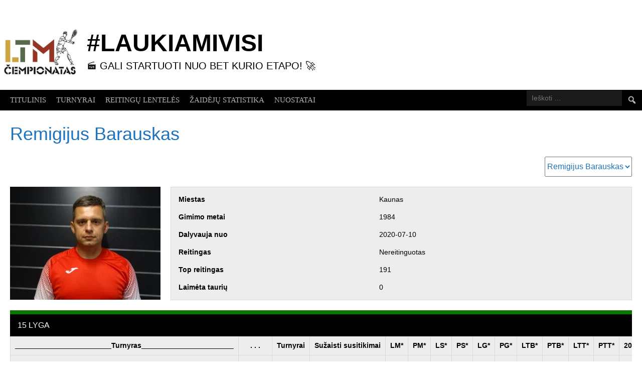

--- FILE ---
content_type: text/html; charset=UTF-8
request_url: https://tenisocempionatas.lt/zaidejas/remigijus-barauskas/
body_size: 9659
content:
<!DOCTYPE html>
<html lang="lt-LT">
<head>
<meta charset="UTF-8">
<meta name="viewport" content="width=device-width, initial-scale=1">
<link rel="profile" href="http://gmpg.org/xfn/11">
<link rel="pingback" href="https://tenisocempionatas.lt/xmlrpc.php">
<title>Remigijus Barauskas | #LAUKIAMIVISI</title>
<meta name='robots' content='max-image-preview:large' />
	
	<link rel="alternate" type="application/rss+xml" title="#LAUKIAMIVISI &raquo; Įrašų RSS srautas" href="https://tenisocempionatas.lt/feed/" />
<link rel="alternate" type="application/rss+xml" title="#LAUKIAMIVISI &raquo; Komentarų RSS srautas" href="https://tenisocempionatas.lt/comments/feed/" />
<script type="text/javascript">
/* <![CDATA[ */
window._wpemojiSettings = {"baseUrl":"https:\/\/s.w.org\/images\/core\/emoji\/16.0.1\/72x72\/","ext":".png","svgUrl":"https:\/\/s.w.org\/images\/core\/emoji\/16.0.1\/svg\/","svgExt":".svg","source":{"concatemoji":"https:\/\/tenisocempionatas.lt\/wp-includes\/js\/wp-emoji-release.min.js?ver=6.8.3"}};
/*! This file is auto-generated */
!function(s,n){var o,i,e;function c(e){try{var t={supportTests:e,timestamp:(new Date).valueOf()};sessionStorage.setItem(o,JSON.stringify(t))}catch(e){}}function p(e,t,n){e.clearRect(0,0,e.canvas.width,e.canvas.height),e.fillText(t,0,0);var t=new Uint32Array(e.getImageData(0,0,e.canvas.width,e.canvas.height).data),a=(e.clearRect(0,0,e.canvas.width,e.canvas.height),e.fillText(n,0,0),new Uint32Array(e.getImageData(0,0,e.canvas.width,e.canvas.height).data));return t.every(function(e,t){return e===a[t]})}function u(e,t){e.clearRect(0,0,e.canvas.width,e.canvas.height),e.fillText(t,0,0);for(var n=e.getImageData(16,16,1,1),a=0;a<n.data.length;a++)if(0!==n.data[a])return!1;return!0}function f(e,t,n,a){switch(t){case"flag":return n(e,"\ud83c\udff3\ufe0f\u200d\u26a7\ufe0f","\ud83c\udff3\ufe0f\u200b\u26a7\ufe0f")?!1:!n(e,"\ud83c\udde8\ud83c\uddf6","\ud83c\udde8\u200b\ud83c\uddf6")&&!n(e,"\ud83c\udff4\udb40\udc67\udb40\udc62\udb40\udc65\udb40\udc6e\udb40\udc67\udb40\udc7f","\ud83c\udff4\u200b\udb40\udc67\u200b\udb40\udc62\u200b\udb40\udc65\u200b\udb40\udc6e\u200b\udb40\udc67\u200b\udb40\udc7f");case"emoji":return!a(e,"\ud83e\udedf")}return!1}function g(e,t,n,a){var r="undefined"!=typeof WorkerGlobalScope&&self instanceof WorkerGlobalScope?new OffscreenCanvas(300,150):s.createElement("canvas"),o=r.getContext("2d",{willReadFrequently:!0}),i=(o.textBaseline="top",o.font="600 32px Arial",{});return e.forEach(function(e){i[e]=t(o,e,n,a)}),i}function t(e){var t=s.createElement("script");t.src=e,t.defer=!0,s.head.appendChild(t)}"undefined"!=typeof Promise&&(o="wpEmojiSettingsSupports",i=["flag","emoji"],n.supports={everything:!0,everythingExceptFlag:!0},e=new Promise(function(e){s.addEventListener("DOMContentLoaded",e,{once:!0})}),new Promise(function(t){var n=function(){try{var e=JSON.parse(sessionStorage.getItem(o));if("object"==typeof e&&"number"==typeof e.timestamp&&(new Date).valueOf()<e.timestamp+604800&&"object"==typeof e.supportTests)return e.supportTests}catch(e){}return null}();if(!n){if("undefined"!=typeof Worker&&"undefined"!=typeof OffscreenCanvas&&"undefined"!=typeof URL&&URL.createObjectURL&&"undefined"!=typeof Blob)try{var e="postMessage("+g.toString()+"("+[JSON.stringify(i),f.toString(),p.toString(),u.toString()].join(",")+"));",a=new Blob([e],{type:"text/javascript"}),r=new Worker(URL.createObjectURL(a),{name:"wpTestEmojiSupports"});return void(r.onmessage=function(e){c(n=e.data),r.terminate(),t(n)})}catch(e){}c(n=g(i,f,p,u))}t(n)}).then(function(e){for(var t in e)n.supports[t]=e[t],n.supports.everything=n.supports.everything&&n.supports[t],"flag"!==t&&(n.supports.everythingExceptFlag=n.supports.everythingExceptFlag&&n.supports[t]);n.supports.everythingExceptFlag=n.supports.everythingExceptFlag&&!n.supports.flag,n.DOMReady=!1,n.readyCallback=function(){n.DOMReady=!0}}).then(function(){return e}).then(function(){var e;n.supports.everything||(n.readyCallback(),(e=n.source||{}).concatemoji?t(e.concatemoji):e.wpemoji&&e.twemoji&&(t(e.twemoji),t(e.wpemoji)))}))}((window,document),window._wpemojiSettings);
/* ]]> */
</script>
<link data-optimized="2" rel="stylesheet" href="https://tenisocempionatas.lt/wp-content/litespeed/css/744ea227036fee6c8f8c7e78f0a00913.css?ver=0ae29" />










<style type="text/css"></style>	
		
	<script type="text/javascript" src="https://tenisocempionatas.lt/wp-includes/js/jquery/jquery.min.js?ver=3.7.1" id="jquery-core-js"></script>
<script type="text/javascript" src="https://tenisocempionatas.lt/wp-includes/js/jquery/jquery-migrate.min.js?ver=3.4.1" id="jquery-migrate-js"></script>
<link rel="https://api.w.org/" href="https://tenisocempionatas.lt/wp-json/" /><link rel="alternate" title="JSON" type="application/json" href="https://tenisocempionatas.lt/wp-json/wp/v2/players/8211" /><link rel="EditURI" type="application/rsd+xml" title="RSD" href="https://tenisocempionatas.lt/xmlrpc.php?rsd" />
<meta name="generator" content="WordPress 6.8.3" />
<meta name="generator" content="SportsPress 2.7.26" />
<link rel="canonical" href="https://tenisocempionatas.lt/zaidejas/remigijus-barauskas/" />
<link rel='shortlink' href='https://tenisocempionatas.lt/?p=8211' />
<link rel="alternate" title="oEmbed (JSON)" type="application/json+oembed" href="https://tenisocempionatas.lt/wp-json/oembed/1.0/embed?url=https%3A%2F%2Ftenisocempionatas.lt%2Fzaidejas%2Fremigijus-barauskas%2F" />
<link rel="alternate" title="oEmbed (XML)" type="text/xml+oembed" href="https://tenisocempionatas.lt/wp-json/oembed/1.0/embed?url=https%3A%2F%2Ftenisocempionatas.lt%2Fzaidejas%2Fremigijus-barauskas%2F&#038;format=xml" />


<!-- This site is optimized with the Simple SEO plugin v2.0.30 - https://wordpress.org/plugins/cds-simple-seo/ -->
<meta property="og:site_name" content="#LAUKIAMIVISI" />
<meta property="og:url" content="https://tenisocempionatas.lt/zaidejas/remigijus-barauskas/" />
<meta property="og:type" content="website" />
<meta property="og:title" content="Remigijus Barauskas | #LAUKIAMIVISI" />
<meta property="og:image" content="https://tenisocempionatas.lt/wp-content/uploads/2020/07/Barauskas-1-scaled.jpg" />
<meta property="og:image:url" content="https://tenisocempionatas.lt/wp-content/uploads/2020/07/Barauskas-1-scaled.jpg" />
<meta name="twitter:title" content="Remigijus Barauskas | #LAUKIAMIVISI" />
<meta name="twitter:image" content="https://tenisocempionatas.lt/wp-content/uploads/2020/07/Barauskas-1-scaled.jpg" />
<meta name="twitter:card" content="summary_large_image">
<link rel="canonical" href="https://tenisocempionatas.lt/zaidejas/remigijus-barauskas/" />
<!-- / Simple SEO plugin. -->


	<link rel="icon" href="https://tenisocempionatas.lt/wp-content/uploads/2023/11/CEMPIONATAS-5-32x32.png" sizes="32x32" />
<link rel="icon" href="https://tenisocempionatas.lt/wp-content/uploads/2023/11/CEMPIONATAS-5-300x300.png" sizes="192x192" />
<link rel="apple-touch-icon" href="https://tenisocempionatas.lt/wp-content/uploads/2023/11/CEMPIONATAS-5-300x300.png" />
<meta name="msapplication-TileImage" content="https://tenisocempionatas.lt/wp-content/uploads/2023/11/CEMPIONATAS-5-300x300.png" />
		
		</head>

<body class="wp-singular sp_player-template-default single single-sp_player postid-8211 custom-background wp-theme-rookie sportspress sportspress-page sp-show-image">
<div class="sp-header"></div>
<div id="page" class="hfeed site">
  <a class="skip-link screen-reader-text" href="#content">Skip to content</a>

  <header id="masthead" class="site-header" role="banner">
    <div class="header-wrapper">
      		<div class="header-area header-area-has-logo header-area-has-search">
					<div class="header-inner">
				<div class="site-branding">
		<div class="site-identity">
						<a class="site-logo" href="https://tenisocempionatas.lt/" rel="home"><img src="https://tenisocempionatas.lt/wp-content/uploads/2023/09/LOGO.png" alt="#LAUKIAMIVISI"></a>
									<hgroup class="site-hgroup" style="color: #000000">
				<h1 class="site-title"><a href="https://tenisocempionatas.lt/" rel="home">#LAUKIAMIVISI</a></h1>
				<h2 class="site-description">🎬 Gali startuoti nuo bet kurio etapo! 🚀</h2>
			</hgroup>
					</div>
	</div><!-- .site-branding -->
		<div class="site-menu">
		<nav id="site-navigation" class="main-navigation" role="navigation">
			<button class="menu-toggle" aria-controls="menu" aria-expanded="false"><span class="dashicons dashicons-menu"></span></button>
			<div class="menu-tikras-meniu-container"><ul id="menu-tikras-meniu" class="menu"><li id="menu-item-1017" class="menu-item menu-item-type-post_type menu-item-object-page menu-item-home menu-item-1017"><a href="https://tenisocempionatas.lt/">Titulinis</a></li>
<li id="menu-item-1113" class="menu-item menu-item-type-post_type menu-item-object-page menu-item-1113"><a href="https://tenisocempionatas.lt/turnyrai/">TURNYRAI</a></li>
<li id="menu-item-1161" class="menu-item menu-item-type-post_type menu-item-object-page menu-item-has-children menu-item-1161"><a href="https://tenisocempionatas.lt/reitingu-lenteles/">REITINGŲ LENTELĖS</a>
<ul class="sub-menu">
	<li id="menu-item-20234" class="menu-item menu-item-type-post_type menu-item-object-page menu-item-20234"><a href="https://tenisocempionatas.lt/dvejetu-reitingu-lenteles/">Dvejetų reitingų lentelės</a></li>
</ul>
</li>
<li id="menu-item-293" class="menu-item menu-item-type-post_type menu-item-object-page menu-item-has-children menu-item-293"><a href="https://tenisocempionatas.lt/statistika/">ŽAIDĖJŲ STATISTIKA</a>
<ul class="sub-menu">
	<li id="menu-item-15866" class="menu-item menu-item-type-post_type menu-item-object-page menu-item-15866"><a href="https://tenisocempionatas.lt/laimetos-taures/">LAIMĖTOS TAURĖS</a></li>
	<li id="menu-item-15867" class="menu-item menu-item-type-post_type menu-item-object-page menu-item-15867"><a href="https://tenisocempionatas.lt/suzaistu-turnyru-skaicius/">SUŽAISTŲ TURNYRŲ SKAIČIUS</a></li>
	<li id="menu-item-15868" class="menu-item menu-item-type-post_type menu-item-object-page menu-item-15868"><a href="https://tenisocempionatas.lt/iskaitiniu-turnyru-reitingo-taskai-ir-ju-suma/">ĮSKAITINIŲ TURNYRŲ REITINGO TAŠKAI IR JŲ SUMA</a></li>
</ul>
</li>
<li id="menu-item-3830" class="menu-item menu-item-type-post_type menu-item-object-page menu-item-3830"><a href="https://tenisocempionatas.lt/nuostatai-2/">Nuostatai</a></li>
</ul></div>			<form role="search" method="get" class="search-form" action="https://tenisocempionatas.lt/">
				<label>
					<span class="screen-reader-text">Ieškoti:</span>
					<input type="search" class="search-field" placeholder="Ieškoti &hellip;" value="" name="s" />
				</label>
				<input type="submit" class="search-submit" value="&#61817;" title="Paieška" />
			</form>		</nav><!-- #site-navigation -->
	</div><!-- .site-menu -->
			</div><!-- .header-inner -->
			</div><!-- .header-area -->
	    </div><!-- .header-wrapper -->
  </header><!-- #masthead -->

  <div id="content" class="site-content">
    <div class="content-wrapper">
      
	<div id="primary" class="content-area content-area-no-sidebar">
		<main id="main" class="site-main" role="main">

			
			
				
<article id="post-8211" class="post-8211 sp_player type-sp_player status-publish has-post-thumbnail hentry sp_league-15-lyga sp_season-2020-m-grunto-karalius-iii-etapas-2020-m-vasaro-sezonas">
	<header class="entry-header">		
		<h1 class="entry-title">Remigijus Barauskas</h1>	</header><!-- .entry-header -->

	<div class="entry-content">
		<div class="sp-section-content sp-section-content-selector">	<div class="sp-template sp-template-player-selector sp-template-profile-selector">
		<select class="sp-profile-selector sp-player-selector sp-selector-redirect">
			<option value="https://tenisocempionatas.lt/zaidejas/mindaugas-norkus/">Mindaugas Norkus</option><option value="https://tenisocempionatas.lt/zaidejas/mantas-statulevicius/">Mantas Statulevičius</option><option value="https://tenisocempionatas.lt/zaidejas/justas-lisauskas/">Justas Lisauskas</option><option value="https://tenisocempionatas.lt/zaidejas/lukas-parednis/">Lukas Parėdnis</option><option value="https://tenisocempionatas.lt/zaidejas/virgilijus-zilinskas/">Virgilijus  Žilinskas</option><option value="https://tenisocempionatas.lt/zaidejas/vaidas-jakubavicius/">Vaidas Jakubavičius</option><option value="https://tenisocempionatas.lt/zaidejas/mindaugas-beiga/">Mindaugas Beiga</option><option value="https://tenisocempionatas.lt/zaidejas/lukas-jakubavicius/">Lukas Jakubavičius</option><option value="https://tenisocempionatas.lt/zaidejas/rinaldas-viliusis/">Rinaldas Viliušis</option><option value="https://tenisocempionatas.lt/zaidejas/remigijus-barauskas/" selected='selected'>Remigijus Barauskas</option>		</select>
	</div>
	</div><div class="sp-section-content sp-section-content-photo">	<div class="sp-template sp-template-player-photo sp-template-photo sp-player-photo">
		<img fetchpriority="high" decoding="async" width="300" height="225" src="https://tenisocempionatas.lt/wp-content/uploads/2020/07/Barauskas-1-scaled.jpg" class="attachment-sportspress-fit-medium size-sportspress-fit-medium wp-post-image" alt="" srcset="https://tenisocempionatas.lt/wp-content/uploads/2020/07/Barauskas-1-scaled.jpg 1920w, https://tenisocempionatas.lt/wp-content/uploads/2020/07/Barauskas-1-300x225.jpg 300w, https://tenisocempionatas.lt/wp-content/uploads/2020/07/Barauskas-1-1024x768.jpg 1024w, https://tenisocempionatas.lt/wp-content/uploads/2020/07/Barauskas-1-768x576.jpg 768w" sizes="(max-width: 300px) 100vw, 300px" />	</div>
	</div><div class="sp-section-content sp-section-content-details"><div class="sp-template sp-template-player-details sp-template-details"><div class="sp-list-wrapper"><dl class="sp-player-details"><dt>Miestas</dt><dd>Kaunas</dd><dt>Gimimo metai</dt><dd>1984</dd><dt>Dalyvauja nuo</dt><dd>2020-07-10</dd><dt>Reitingas</dt><dd>Nereitinguotas</dd><dt>Top reitingas</dt><dd>191</dd><dt>Laimėta taurių</dt><dd>0</dd></dl></div></div></div><div class="sp-section-content sp-section-content-excerpt"></div><div class="sp-section-content sp-section-content-content"></div><div class="sp-section-content sp-section-content-statistics"><div class="sp-template sp-template-player-statistics">
	<h4 class="sp-table-caption">15 LYGA</h4><div class="sp-table-wrapper"><table class="sp-player-statistics sp-data-table sp-scrollable-table"><thead><tr><th class="data-name">________________________Turnyras_______________________</th><th class="data-team">.             .                 .</th><th class="data-ts">Turnyrai</th><th class="data-threethreesevennineone">Sužaisti susitikimai</th><th class="data-lm">LM*</th><th class="data-pralaimtimaai">PM*</th><th class="data-m">LS*</th><th class="data-ps">PS*</th><th class="data-lg">LG*</th><th class="data-pg">PG*</th><th class="data-ltb">LTB*</th><th class="data-ptb">PTB*</th><th class="data-ltt">LTT*</th><th class="data-ptt">PTT*</th><th class="data-zerotwotwotwotwothree">2025-02-22/23</th><th class="data-twozerotwofivezerothreeonefiveonesix">2025-03-15/16</th><th class="data-twozerotwofivezerofourzerofivezerosix">2025-04-05/06</th><th class="data-twozerotwofivezerofourtwosixtwoseven">2025-04-26/27</th><th class="data-twozerotwofivezerofiveonesevenoneeight">2025-05-17/18</th><th class="data-twozerotwofivezerosixzerosevenzeroeight">2025-06-07/08</th><th class="data-twozerotwofivezerosevenzerofivezerosix">2025-07-05/06</th><th class="data-twozerotwofivezerosevenoneninetwozero">2025-07-19/20</th><th class="data-twozerotwofivezeroeightzerotwozerothree">2025-08-02/03</th><th class="data-twozerotwofivezeroeighttwothreetwofour">2025-08-23/24</th><th class="data-twozerotwofivezeroninetwozerotwoone">2025-09-20/21</th><th class="data-twozerotwofivetentwofivetwosix">2025-10-25/26</th><th class="data-twozerotwofiveoneonezeroeightzeronine">2025-11-08/09</th><th class="data-twozerotwofiveoneonetwoninethreezero">2025-11-29/30</th><th class="data-twozerotwofiveonetwotwozerotwoone">2025-12-20/21</th><th class="data-twozerotwosixzeroonezerothreezerofour">2026-01-03/04</th><th class="data-takai">TAŠKAI*</th></tr></thead><tbody><tr class="odd"><td class="data-name">2020 m. "Grunto karalius" III etapas</td><td class="data-team">Kaunas</td><td class="data-ts">1</td><td class="data-threethreesevennineone">2</td><td class="data-lm">0</td><td class="data-pralaimtimaai">2</td><td class="data-m">0</td><td class="data-ps">4</td><td class="data-lg">4</td><td class="data-pg">24</td><td class="data-ltb">0</td><td class="data-ptb">0</td><td class="data-ltt">0</td><td class="data-ptt">0</td><td class="data-zerotwotwotwotwothree">0</td><td class="data-twozerotwofivezerothreeonefiveonesix">0</td><td class="data-twozerotwofivezerofourzerofivezerosix">0</td><td class="data-twozerotwofivezerofourtwosixtwoseven">0</td><td class="data-twozerotwofivezerofiveonesevenoneeight">0</td><td class="data-twozerotwofivezerosixzerosevenzeroeight">0</td><td class="data-twozerotwofivezerosevenzerofivezerosix">0</td><td class="data-twozerotwofivezerosevenoneninetwozero">0</td><td class="data-twozerotwofivezeroeightzerotwozerothree">0</td><td class="data-twozerotwofivezeroeighttwothreetwofour">0</td><td class="data-twozerotwofivezeroninetwozerotwoone">0</td><td class="data-twozerotwofivetentwofivetwosix">0</td><td class="data-twozerotwofiveoneonezeroeightzeronine">0</td><td class="data-twozerotwofiveoneonetwoninethreezero">0</td><td class="data-twozerotwofiveonetwotwozerotwoone">0</td><td class="data-twozerotwosixzeroonezerothreezerofour">0</td><td class="data-takai">0</td></tr><tr class="even"><td class="data-name sp-highlight">VISO</td><td class="data-team sp-highlight">-</td><td class="data-ts sp-highlight">1</td><td class="data-threethreesevennineone sp-highlight">2</td><td class="data-lm sp-highlight">0</td><td class="data-pralaimtimaai sp-highlight">2</td><td class="data-m sp-highlight">0</td><td class="data-ps sp-highlight">4</td><td class="data-lg sp-highlight">4</td><td class="data-pg sp-highlight">24</td><td class="data-ltb sp-highlight">0</td><td class="data-ptb sp-highlight">0</td><td class="data-ltt sp-highlight">0</td><td class="data-ptt sp-highlight">0</td><td class="data-zerotwotwotwotwothree sp-highlight">0</td><td class="data-twozerotwofivezerothreeonefiveonesix sp-highlight">0</td><td class="data-twozerotwofivezerofourzerofivezerosix sp-highlight">0</td><td class="data-twozerotwofivezerofourtwosixtwoseven sp-highlight">0</td><td class="data-twozerotwofivezerofiveonesevenoneeight sp-highlight">0</td><td class="data-twozerotwofivezerosixzerosevenzeroeight sp-highlight">0</td><td class="data-twozerotwofivezerosevenzerofivezerosix sp-highlight">0</td><td class="data-twozerotwofivezerosevenoneninetwozero sp-highlight">0</td><td class="data-twozerotwofivezeroeightzerotwozerothree sp-highlight">0</td><td class="data-twozerotwofivezeroeighttwothreetwofour sp-highlight">0</td><td class="data-twozerotwofivezeroninetwozerotwoone sp-highlight">0</td><td class="data-twozerotwofivetentwofivetwosix sp-highlight">0</td><td class="data-twozerotwofiveoneonezeroeightzeronine sp-highlight">0</td><td class="data-twozerotwofiveoneonetwoninethreezero sp-highlight">0</td><td class="data-twozerotwofiveonetwotwozerotwoone sp-highlight">0</td><td class="data-twozerotwosixzeroonezerothreezerofour sp-highlight">0</td><td class="data-takai sp-highlight">0</td></tr></tbody></table></div></div>
<div class="sp-template sp-template-player-statistics">
	<h4 class="sp-table-caption">Visi turnyrai, laimėti ir pralaimėti mačai, setai, geimai, tie-breakai, lemiamu tie-breakų taškai, reitingo taškai surinkti per įskaitinius metus</h4><div class="sp-table-wrapper"><table class="sp-player-statistics sp-data-table sp-scrollable-table"><thead><tr><th class="data-name">________________________Turnyras_______________________</th><th class="data-ts">Turnyrai</th><th class="data-threethreesevennineone">Sužaisti susitikimai</th><th class="data-lm">LM*</th><th class="data-pralaimtimaai">PM*</th><th class="data-m">LS*</th><th class="data-ps">PS*</th><th class="data-lg">LG*</th><th class="data-pg">PG*</th><th class="data-ltb">LTB*</th><th class="data-ptb">PTB*</th><th class="data-ltt">LTT*</th><th class="data-ptt">PTT*</th><th class="data-zerotwotwotwotwothree">2025-02-22/23</th><th class="data-twozerotwofivezerothreeonefiveonesix">2025-03-15/16</th><th class="data-twozerotwofivezerofourzerofivezerosix">2025-04-05/06</th><th class="data-twozerotwofivezerofourtwosixtwoseven">2025-04-26/27</th><th class="data-twozerotwofivezerofiveonesevenoneeight">2025-05-17/18</th><th class="data-twozerotwofivezerosixzerosevenzeroeight">2025-06-07/08</th><th class="data-twozerotwofivezerosevenzerofivezerosix">2025-07-05/06</th><th class="data-twozerotwofivezerosevenoneninetwozero">2025-07-19/20</th><th class="data-twozerotwofivezeroeightzerotwozerothree">2025-08-02/03</th><th class="data-twozerotwofivezeroeighttwothreetwofour">2025-08-23/24</th><th class="data-twozerotwofivezeroninetwozerotwoone">2025-09-20/21</th><th class="data-twozerotwofivetentwofivetwosix">2025-10-25/26</th><th class="data-twozerotwofiveoneonezeroeightzeronine">2025-11-08/09</th><th class="data-twozerotwofiveoneonetwoninethreezero">2025-11-29/30</th><th class="data-twozerotwofiveonetwotwozerotwoone">2025-12-20/21</th><th class="data-twozerotwosixzeroonezerothreezerofour">2026-01-03/04</th><th class="data-takai">TAŠKAI*</th></tr></thead><tbody><tr class="odd"><td class="data-name">2020 m. "Grunto karalius" III etapas</td><td class="data-ts">1</td><td class="data-threethreesevennineone">2</td><td class="data-lm">0</td><td class="data-pralaimtimaai">2</td><td class="data-m">0</td><td class="data-ps">4</td><td class="data-lg">4</td><td class="data-pg">24</td><td class="data-ltb">0</td><td class="data-ptb">0</td><td class="data-ltt">0</td><td class="data-ptt">0</td><td class="data-zerotwotwotwotwothree">0</td><td class="data-twozerotwofivezerothreeonefiveonesix">0</td><td class="data-twozerotwofivezerofourzerofivezerosix">0</td><td class="data-twozerotwofivezerofourtwosixtwoseven">0</td><td class="data-twozerotwofivezerofiveonesevenoneeight">0</td><td class="data-twozerotwofivezerosixzerosevenzeroeight">0</td><td class="data-twozerotwofivezerosevenzerofivezerosix">0</td><td class="data-twozerotwofivezerosevenoneninetwozero">0</td><td class="data-twozerotwofivezeroeightzerotwozerothree">0</td><td class="data-twozerotwofivezeroeighttwothreetwofour">0</td><td class="data-twozerotwofivezeroninetwozerotwoone">0</td><td class="data-twozerotwofivetentwofivetwosix">0</td><td class="data-twozerotwofiveoneonezeroeightzeronine">0</td><td class="data-twozerotwofiveoneonetwoninethreezero">0</td><td class="data-twozerotwofiveonetwotwozerotwoone">0</td><td class="data-twozerotwosixzeroonezerothreezerofour">0</td><td class="data-takai">0</td></tr><tr class="even"><td class="data-name sp-highlight">VISO</td><td class="data-ts sp-highlight">1</td><td class="data-threethreesevennineone sp-highlight">2</td><td class="data-lm sp-highlight">0</td><td class="data-pralaimtimaai sp-highlight">2</td><td class="data-m sp-highlight">0</td><td class="data-ps sp-highlight">4</td><td class="data-lg sp-highlight">4</td><td class="data-pg sp-highlight">24</td><td class="data-ltb sp-highlight">0</td><td class="data-ptb sp-highlight">0</td><td class="data-ltt sp-highlight">0</td><td class="data-ptt sp-highlight">0</td><td class="data-zerotwotwotwotwothree sp-highlight">0</td><td class="data-twozerotwofivezerothreeonefiveonesix sp-highlight">0</td><td class="data-twozerotwofivezerofourzerofivezerosix sp-highlight">0</td><td class="data-twozerotwofivezerofourtwosixtwoseven sp-highlight">0</td><td class="data-twozerotwofivezerofiveonesevenoneeight sp-highlight">0</td><td class="data-twozerotwofivezerosixzerosevenzeroeight sp-highlight">0</td><td class="data-twozerotwofivezerosevenzerofivezerosix sp-highlight">0</td><td class="data-twozerotwofivezerosevenoneninetwozero sp-highlight">0</td><td class="data-twozerotwofivezeroeightzerotwozerothree sp-highlight">0</td><td class="data-twozerotwofivezeroeighttwothreetwofour sp-highlight">0</td><td class="data-twozerotwofivezeroninetwozerotwoone sp-highlight">0</td><td class="data-twozerotwofivetentwofivetwosix sp-highlight">0</td><td class="data-twozerotwofiveoneonezeroeightzeronine sp-highlight">0</td><td class="data-twozerotwofiveoneonetwoninethreezero sp-highlight">0</td><td class="data-twozerotwofiveonetwotwozerotwoone sp-highlight">0</td><td class="data-twozerotwosixzeroonezerothreezerofour sp-highlight">0</td><td class="data-takai sp-highlight">0</td></tr></tbody></table></div></div>
</div><div class="sp-section-content sp-section-content-events"><div class="sp-template sp-template-event-list">
		<div class="sp-table-wrapper">
		<table class="sp-event-list sp-event-list-format-homeaway sp-data-table
																				 sp-paginated-table
																		 			 sp-sortable-table
																		  sp-responsive-table eventlist_696c3f7e0501e													 sp-scrollable-table " data-sp-rows="10">
			<thead>
				<tr>
					<th class="data-date">Data</th><th class="data-home">Vardas Pavardė</th><th class="data-results">Rezultatas</th><th class="data-away">Vardas Pavardė</th><th class="data-time">Laikas</th><th style="display:none;" class="data-venue">Venue</th>				</tr>
			</thead>
			<tbody>
				<tr class="sp-row sp-post alternate sp-row-no-0" itemscope itemtype="http://schema.org/SportsEvent"><td class="data-date" itemprop="startDate" content="2020-07-11T11:00:40+03:00" data-label="Data"><a href="https://tenisocempionatas.lt/susitikimas/justas-lisauskas-vs-remigijus-barauskas/" itemprop="url"><date>2020-07-11 11:00:40</date>2020-07-11</a></td><td class="data-home" itemprop="competitor" itemscope itemtype="http://schema.org/SportsTeam" data-label="Vardas Pavardė">Justas Lisauskas</td><td class="data-results" data-label="Rezultatas"><a href="https://tenisocempionatas.lt/susitikimas/justas-lisauskas-vs-remigijus-barauskas/" itemprop="url">2 - 0</a></td><td class="data-away" itemprop="competitor" itemscope itemtype="http://schema.org/SportsTeam" data-label="Vardas Pavardė">Remigijus Barauskas</td><td class="data-time ok" data-label="Laikas"><a href="https://tenisocempionatas.lt/susitikimas/justas-lisauskas-vs-remigijus-barauskas/" itemprop="url"><date>&nbsp;11:00:40</date>11:00</a></td><td style="display:none;" class="data-venue" data-label="Venue" itemprop="location" itemscope itemtype="http://schema.org/Place"><div itemprop="address" itemscope itemtype="http://schema.org/PostalAddress">N/A</div></td></tr><tr class="sp-row sp-post sp-row-no-1" itemscope itemtype="http://schema.org/SportsEvent"><td class="data-date" itemprop="startDate" content="2020-07-11T10:00:59+03:00" data-label="Data"><a href="https://tenisocempionatas.lt/susitikimas/remigijus-barauskas-vs-vaidas-jakubavicius/" itemprop="url"><date>2020-07-11 10:00:59</date>2020-07-11</a></td><td class="data-home" itemprop="competitor" itemscope itemtype="http://schema.org/SportsTeam" data-label="Vardas Pavardė">Remigijus Barauskas</td><td class="data-results" data-label="Rezultatas"><a href="https://tenisocempionatas.lt/susitikimas/remigijus-barauskas-vs-vaidas-jakubavicius/" itemprop="url">0 - 2</a></td><td class="data-away" itemprop="competitor" itemscope itemtype="http://schema.org/SportsTeam" data-label="Vardas Pavardė">Vaidas Jakubavičius</td><td class="data-time ok" data-label="Laikas"><a href="https://tenisocempionatas.lt/susitikimas/remigijus-barauskas-vs-vaidas-jakubavicius/" itemprop="url"><date>&nbsp;10:00:59</date>10:00</a></td><td style="display:none;" class="data-venue" data-label="Venue" itemprop="location" itemscope itemtype="http://schema.org/Place"><div itemprop="address" itemscope itemtype="http://schema.org/PostalAddress">N/A</div></td></tr>			</tbody>
		</table>
	</div>
	</div>
</div><div class="sp-tab-group"></div>			</div><!-- .entry-content -->
</article><!-- #post-## -->

				
			
		</main><!-- #main -->
	</div><!-- #primary -->


    </div><!-- .content-wrapper -->
  </div><!-- #content -->

  <footer id="colophon" class="site-footer" role="contentinfo">
    <div class="footer-wrapper">
      <div class="footer-area">
        <div class="footer-inner">
          <div id="quaternary" class="footer-widgets" role="complementary">
                          <div class="footer-widget-region"><aside id="text-4" class="widget widget_text"><h3 class="widget-title">KONTAKTAI</h3>			<div class="textwidget"><p><img loading="lazy" decoding="async" class="wp-image-30074 alignnone" src="https://tenisocempionatas.lt/wp-content/uploads/2023/10/Unknown-e1697373505364.png" alt="" width="36" height="36" /><strong>+370 655 61556</strong></p>
<p data-wp-editing="1"><a href="https://www.facebook.com/tenisocempionatas/"><img loading="lazy" decoding="async" class="alignnone wp-image-30070 size-full" src="https://tenisocempionatas.lt/wp-content/uploads/2023/10/facebook-icon-white-png-e1697373145422.png" alt="" width="37" height="37" /></a> <a href="https://www.facebook.com/tenisocempionatas/">LIETUVOS TENISO MĖGĖJŲ ČEMPIONATAS</a></p>
</div>
		</aside></div>
                          <div class="footer-widget-region"><aside id="text-5" class="widget widget_text"><h3 class="widget-title">Čempionato draugai</h3>			<div class="textwidget"><p><a href="http://www.tennisspace.lt"><img loading="lazy" decoding="async" class="size-medium wp-image-30066 alignnone" src="https://tenisocempionatas.lt/wp-content/uploads/2023/10/Screenshot-2023-10-15-at-15.08.42-300x89.png" alt="" width="300" height="89" srcset="https://tenisocempionatas.lt/wp-content/uploads/2023/10/Screenshot-2023-10-15-at-15.08.42-300x89.png 300w, https://tenisocempionatas.lt/wp-content/uploads/2023/10/Screenshot-2023-10-15-at-15.08.42-1024x302.png 1024w, https://tenisocempionatas.lt/wp-content/uploads/2023/10/Screenshot-2023-10-15-at-15.08.42-768x227.png 768w, https://tenisocempionatas.lt/wp-content/uploads/2023/10/Screenshot-2023-10-15-at-15.08.42-128x38.png 128w, https://tenisocempionatas.lt/wp-content/uploads/2023/10/Screenshot-2023-10-15-at-15.08.42-32x9.png 32w, https://tenisocempionatas.lt/wp-content/uploads/2023/10/Screenshot-2023-10-15-at-15.08.42.png 1444w" sizes="auto, (max-width: 300px) 100vw, 300px" /> </a></p>
</div>
		</aside></div>
                          <div class="footer-widget-region"><aside id="text-7" class="widget widget_text"><h3 class="widget-title">#LAUKIAMIVISI</h3>			<div class="textwidget"></div>
		</aside></div>
                      </div>
        </div><!-- .footer-inner -->
      </div><!-- .footer-area -->
    </div><!-- .footer-wrapper -->
  </footer><!-- #colophon -->
</div><!-- #page -->

<div class="site-info">
  <div class="info-wrapper">
    <div class="info-area">
      <div class="info-inner">
        	<div class="site-copyright">
		&copy; 2026 #LAUKIAMIVISI	</div><!-- .site-copyright -->
		<div class="site-credit">
		<a href="http://themeboy.com/">Designed by ThemeBoy</a>	</div><!-- .site-info -->
	      </div><!-- .info-inner -->
    </div><!-- .info-area -->
  </div><!-- .info-wrapper -->
</div><!-- .site-info -->

<script type="speculationrules">
{"prefetch":[{"source":"document","where":{"and":[{"href_matches":"\/*"},{"not":{"href_matches":["\/wp-*.php","\/wp-admin\/*","\/wp-content\/uploads\/*","\/wp-content\/*","\/wp-content\/plugins\/*","\/wp-content\/themes\/rookie\/*","\/*\\?(.+)"]}},{"not":{"selector_matches":"a[rel~=\"nofollow\"]"}},{"not":{"selector_matches":".no-prefetch, .no-prefetch a"}}]},"eagerness":"conservative"}]}
</script>
<script type="text/javascript" src="https://tenisocempionatas.lt/wp-content/plugins/sportspress/assets/js/jquery.dataTables.min.js?ver=1.10.4" id="jquery-datatables-js"></script>
<script type="text/javascript" id="sportspress-js-extra">
/* <![CDATA[ */
var localized_strings = {"days":"dienos","hrs":"val.","mins":"min.","secs":"sek.","previous":"Previous","next":"Next"};
/* ]]> */
</script>
<script type="text/javascript" src="https://tenisocempionatas.lt/wp-content/plugins/sportspress/assets/js/sportspress.js?ver=2.7.26" id="sportspress-js"></script>
<script type="text/javascript" src="https://tenisocempionatas.lt/wp-content/themes/rookie/js/navigation.js?ver=20120206" id="rookie-navigation-js"></script>
<script type="text/javascript" src="https://tenisocempionatas.lt/wp-content/themes/rookie/js/skip-link-focus-fix.js?ver=20130115" id="rookie-skip-link-focus-fix-js"></script>
<script type="text/javascript" src="https://tenisocempionatas.lt/wp-content/themes/rookie/js/jquery.timeago.js?ver=1.4.1" id="jquery-timeago-js"></script>
<script type="text/javascript" src="https://tenisocempionatas.lt/wp-content/themes/rookie/js/locales/jquery.timeago.lt.js?ver=1.4.1" id="jquery-timeago-lt-js"></script>
<script type="text/javascript" src="https://tenisocempionatas.lt/wp-content/themes/rookie/js/scripts.js?ver=0.9" id="rookie-scripts-js"></script>
<script type="text/javascript" id="slb_context">/* <![CDATA[ */if ( !!window.jQuery ) {(function($){$(document).ready(function(){if ( !!window.SLB ) { {$.extend(SLB, {"context":["public","user_guest"]});} }})})(jQuery);}/* ]]> */</script>

</body>
</html>


<!-- Page cached by LiteSpeed Cache 7.7 on 2026-01-18 04:03:42 -->